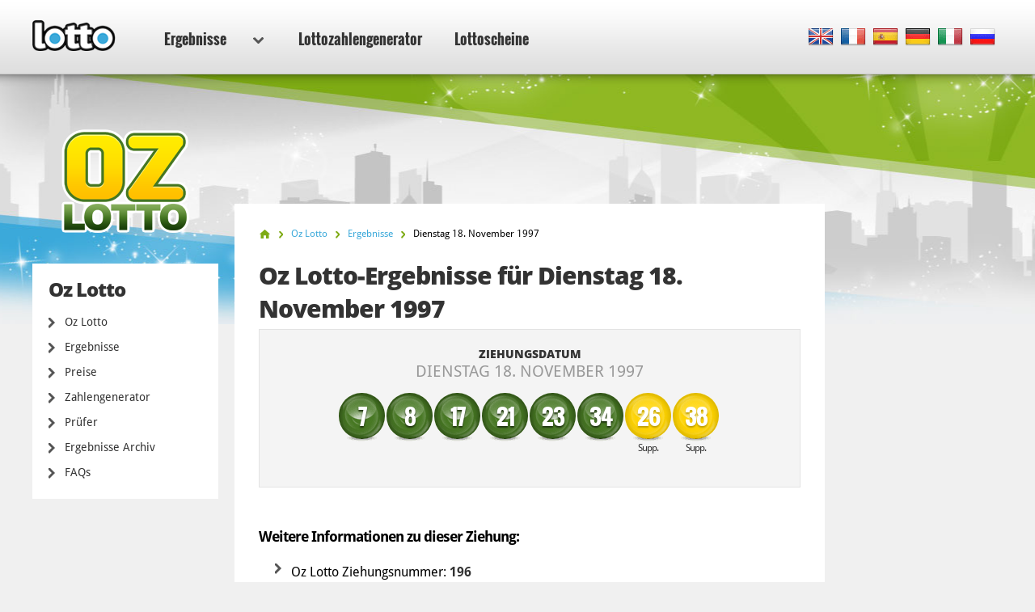

--- FILE ---
content_type: text/html; charset=utf-8
request_url: https://www.lotto.net/de/oz-lotto/ergebnisse/november-18-1997
body_size: 4594
content:

<!DOCTYPE html>
<html lang="de">
<head>

	<meta charset="utf-8">
	<meta http-equiv="X-UA-Compatible" content="IE=edge">
	<title>Oz Lotto-Zahlen für Dienstag 18. November 1997</title>
	<meta name="description" content="Oz Lotto-Zahlen für den 18. November 1997. Die Gewinnzahlen der Oz Lotto-Ziehung waren 7, 8, 17, 21...">
	<meta name="keywords" content="oz lotto-zahlen, oz lotto-gewinnzahlen, oz lotto-ziehungszahlen 196, oz lotto-ergebnisse, 18. nov 1997">
	<meta name="viewport" content="width=device-width, initial-scale=1">
	<meta name="dcterms.rightsHolder" content="Copyright &copy; 2026 - Lotto.net">
	<meta name="y_key" content="b413088734a1c48c">
	<meta name="msvalidate.01" content="57E4857C645F0703AD614D7597977E34">

	
		<meta property="og:title" content="Oz Lotto-Zahlen für Dienstag 18. November 1997">
		<meta property="og:description" content="Oz Lotto-Zahlen für den 18. November 1997. Die Gewinnzahlen der Oz Lotto-Ziehung waren 7, 8, 17, 21...">
		<meta property="og:type" content="website">
		<meta property="og:url" content="https://www.lotto.net/de/oz-lotto/ergebnisse/november-18-1997">
		<meta property="og:site_name" content="Lotto.net">	
		<meta property="og:image" content="https://www.lotto.net/images/ogimage/default.jpg">
	<link rel="alternate" hreflang="x-default" href="https://www.lotto.net/oz-lotto/results/november-18-1997">
<link rel="alternate" hreflang="fr" href="https://www.lotto.net/fr/oz-lotto/resultats/novembre-18-1997">
<link rel="alternate" hreflang="es" href="https://www.lotto.net/es/oz-lotto/resultados/noviembre-18-1997">
<link rel="alternate" hreflang="de" href="https://www.lotto.net/de/oz-lotto/ergebnisse/november-18-1997">
<link rel="alternate" hreflang="it" href="https://www.lotto.net/it/oz-lotto/risultati/novembre-18-1997">
<link rel="alternate" hreflang="ru" href="https://www.lotto.net/ru/oz-loto/rezultaty/noyabrya-18-1997">

	
	<link href="/css/desktop?v=KnwE_UymCbpzBphJFoqAVdn-v074pOYx5hg5kxSVYuk1" rel="stylesheet"/>

	
	
	<link rel="apple-touch-icon" href="/apple-touch-icon.png">
	<link rel="shortcut icon" href="/favicon.ico" type="image/x-icon">

	<link rel="canonical" href="/de/oz-lotto/ergebnisse/november-18-1997">

	<script>
		function changeLang(targ,selObj,restore){eval(targ+".location='"+selObj.options[selObj.selectedIndex].value+"'"); if (restore) selObj.selectedIndex=0;}
		function addLoadEvent(n) { if (window.addEventListener) window.addEventListener("load", n, !1); else if (window.attachEvent) window.attachEvent("onload", n); else { var d = window.onload; window.onload = function () { d && d(), n() } } }
	</script>

	<script async src="https://www.googletagmanager.com/gtag/js?id=G-9YGYWG90CN"></script>
	<script>
		window.dataLayer=window.dataLayer||[];
		function gtag(){dataLayer.push(arguments);}
		gtag('js',new Date());
		gtag('config','G-9YGYWG90CN');
	</script>
	
	<script async src="https://pagead2.googlesyndication.com/pagead/js/adsbygoogle.js?client=ca-pub-5611822484903645"
     crossorigin="anonymous"></script>
	 
	 <script type="text/javascript">
    (function(c,l,a,r,i,t,y){
        c[a]=c[a]||function(){(c[a].q=c[a].q||[]).push(arguments)};
        t=l.createElement(r);t.async=1;t.src="https://www.clarity.ms/tag/"+i;
        y=l.getElementsByTagName(r)[0];y.parentNode.insertBefore(t,y);
    })(window, document, "clarity", "script", "rr4xwuf9qs");
</script>
	
</head>
<body class="theme theme279">



<header>

	<div class="col-12">
		
		<a href="/de/" title="Lotto.net"><img src="/images/logo.png" alt="Lotto.net Logo" class="logo"></a>
		
		
	
		<nav class="sideMenu" id="sideMenu">
			<ul>
				
				<li id="sub" class="elem2">
					<a href="/de/ergebnisse" title="Lotto Ergebnisse">Ergebnisse <span class="icon"></span></a>
					
					<div class="mega-menu">
						<div class="nav-column elem1">
							<div class="title">Nordamerika</div>
							<ul>
								<li><a href="/de/powerball/ergebnisse" title="Powerball-Lottoergebnisse">Powerball</a></li>
								<li><a href="/de/mega-millions/ergebnisse" title="Mega Millions-Ergebnisse">Mega Millions</a></li>
								<li><a href="/de/lotto-america/ergebnisse" title="Lotto America Ergebnisse">Lotto America</a></li>
								<li><a href="/de/new-york-lotto/ergebnisse" title="New York Lotto Ergebnisse">New York Lotto</a></li>
								<li><a href="/de/texas-lotto/ergebnisse" title="Texas Lotto-Ergebnisse">Texas Lotto</a></li>
								<li><a href="/de/florida-lotto/ergebnisse" title="Florida Lotto-Ergebnisse">Flordia Lotto</a></li>
							</ul>
							<ul>
								<li><a href="/de/kanada-lotto-6-49/ergebnisse" title="Kanada Lotto 649-Egebnisse">Kanada Lotto 6/49</a></li>
								<li><a href="/de/kanada-lotto-max/ergebnisse" title="Lotto Max Ergebnisse">Kanada Lotto Max</a></li>
								<li><a href="/de/kalifornien-super-lotto/ergebnisse" title="Kalifornien Super Lotto Ergebnisse">Kalifornien Super Lotto</a></li>
								<li><a href="/de/new-jersey-cash-5/ergebnisse" title="New Jersey Cash 5 Ergebnisse">New Jersey Cash 5</a></li>
								<li><a href="/de/new-jersey-pick-6/ergebnisse" title="New Jersey Pick 6-Ergebnisse">New Jersey Pick 6</a></li>
								<li><a href="/de/illinois-lotto/ergebnisse" title="Illinois Lotto-Ergebnisse">Illinois Lotto</a></li>
								<li><a href="/de/michigan-lotto-47/ergebnisse" title="Michigan Lotto 47-Ergebnisse">Michigan Lotto 47</a></li>
								<li><a href="/de/michigan-fantasy-5/ergebnisse" title="Michigan Fantasy 5-Ergebnisse">Michigan Fantasy 5</a></li>
							</ul>
						</div>
						<div class="nav-column elem2">
							<div class="title">Europa</div>
							<ul>
								<li><a href="/de/euromillions/ergebnisse" title="EuroMillionen-Lottoergebnisse">EuroMillionen</a></li>
								<li><a href="/de/eurojackpot/ergebnisse" title="Eurojackpot Ergebnisse">Eurojackpot</a></li>
								<li><a href="/de/deutsches-lotto/ergebnisse" title="Deutsches Lotto Ergebnisse">Deutsches Lotto</a></li>
								<li><a href="/de/irische-lotto/ergebnisse" title="Irische Lotto Ergebnisse">Irische Lotto</a></li>
							</ul>
							<ul>
								<li><a href="/de/frankreich-loto/ergebnisse" title="Frankreich Lotto-Ergebnisse">Frankreich Lotto</a></li>
								<li><a href="/de/superenalotto/ergebnisse" title="SuperEnalotto-Ergebnisse">SuperEnalotto</a></li>
								<li><a href="/de/uk-lotto/ergebnisse" title="UK Lotto Ergebnisse">UK Lotto</a></li>
								<li><a href="/de/weihnachtslotterie/ergebnisse" title="Deutsche Weihnachtslotterie Ergebnisse">Weihnachtslotterie</a></li>
								<li><a href="/de/el-gordo-navidad/ergebnisse" title="El Gordo Navidad Ergebnisse">El Gordo</a></li>
							</ul>
						</div>
						<div class="nav-column elem3">
							<div class="title">Australasia</div>
							<ul>
								<li><a href="/de/australien-powerball/ergebnisse" title="Australien Powerball-Ergebnisse">Australien Powerball</a></li>
								<li><a href="/de/oz-lotto/ergebnisse" title="Oz Lotto-Lottoergebnisse">Oz Lotto</a></li>
								<li><a href="/de/australien-weekday-windfall/ergebnisse" title="Ergebnisse des australischen Weekday Windfall">Weekday Windfall</a></li>
								<li><a href="/de/samstagslotto-australien/ergebnisse" title="Ergebnisse des Samstagslottos in Australien">Samstagslotto Australien</a></li>
							</ul>
							<ul>
								<li><a href="/de/neuseeland-powerball/ergebnisse" title="Neuseeland-Powerball-Ergebnisse">Neuseeland-Powerball</a></li>
								<li><a href="/de/neuseeland-lotto/ergebnisse" title="Ergebnisse Neuseeland-Lotto ">Neuseeland-Lotto </a></li>
							</ul>
						</div>
						<div class="nav-column elem4">
							<div class="title">Africa</div>
							<ul>
								<li><a href="/de/sudafrika-powerball/ergebnisse" title="Südafrika-Powerball-Ergebnisse">Südafrika-Powerball</a></li>
								<li><a href="/de/sudafrika-powerball-plus/ergebnisse" title="Südafrika-Powerball-Plus-Ergebnisse">Südafrika-Powerball-Plus</a></li>
								<li><a href="/de/sudafrikanisches-lotto/ergebnisse" title="Südafrika-Lotto-Ergebnisse">Südafrika-Lotto</a></li>
								<li><a href="/de/sudafrikanisches-lotto-plus-1/ergebnisse" title="Südafrika-Lotto-Plus-1-Ergebnisse">Südafrika-Lotto-Plus-1</a></li>
								<li><a href="/de/sudafrikanisches-lotto-plus-2/ergebnisse" title="Südafrika-Lotto-Plus-2-Ergebnisse">Südafrika-Lotto-Plus-2</a></li>
								<li><a href="/de/sudafrika-sonderverlosung/ergebnisse" title="Südafrika-Sonderverlosung-Ergebnisse">Südafrika-Sonderverlosung</a></li>
								<li><a href="/de/sudafrikanisches-daily-lotto/ergebnisse" title="Südafrika-Daily-Lotto-Ergebnisse">Südafrika-Daily-Lotto</a></li>
							</ul>
							<div class="title sub-elem1">Südamerika</div>
							<ul>
								<li><a href="/de/mega-sena/ergebnisse" title="Mega Sena Ergebnisse">Mega Sena</a></li>
							</ul>
						</div>
					</div>
				</li>
				<li class="elem-sub" style="display:none"></li>
				
				<li class="elem5"><a href="/de/zahlengenerator" title="Lottozahlengenerator">Lottozahlengenerator</a></li>
				
				<li class="elem7"><a href="/de/lottoscheine" title="Lottoscheine">Lottoscheine</a></li>
			</ul>
		</nav>

		
		
			<div class="languages">
				<ul class="dropdown-menu" role="menu">
					<li class="en"><a href="/oz-lotto/results/november-18-1997" title="View this page in English" class="en"><span>EN</span></a></li><li class="fr"><a href="/fr/oz-lotto/resultats/novembre-18-1997" title="Voir cette page en français" class="fr"><span>FR</span></a></li><li class="es"><a href="/es/oz-lotto/resultados/noviembre-18-1997" title="Ver esta página en español" class="es"><span>ES</span></a></li><li class="de"><a href="/de/oz-lotto/ergebnisse/november-18-1997" title="Sehen Sie diese Seite in Deutsch" class="de"><span>DE</span></a></li><li class="it"><a href="/it/oz-lotto/risultati/novembre-18-1997" title="Visualizza cuesta pagina in italiano" class="it"><span>IT</span></a></li><li class="ru"><a href="/ru/oz-loto/rezultaty/noyabrya-18-1997" title="Посмотреть страницу на русском языке" class="ru"><span>RU</span></a></li>
				</ul>
			</div>
			
		

	</div>

	

</header>

<div class="col-12">
<div class="sidebar">
			<img class="side-logo" alt="Oz Lotto" src="/images/logos/big/oz-lotto.png">
		
		
		<div class="menu elem1" id="lotterySpecificMenu">
			<div class="title">Oz Lotto</div>
			
			<div class="subMenu">
				<ul>
					<li>
						<a href="/de/oz-lotto" title="Oz Lotto">Oz Lotto</a>
					</li>
					<li>
						<a href="/de/oz-lotto/ergebnisse" title="Oz Lotto Ergebnisse">Ergebnisse</a>
					</li>
					
						<li>
							<a href="/de/oz-lotto/preise" title="Oz Lotto Preise">Preise</a>
						</li>
					
						<li>
							<a href="/de/oz-lotto/zahlengenerator" title="Oz Lotto-zahlengenerator">Zahlengenerator</a>
						</li>
						<li>
							<a href="/de/oz-lotto/ergebnisse/prufer" title="Oz Lotto Gewinnabfrage">Prüfer</a>
						</li>
					
						<li>
							<a href="/de/oz-lotto/ergebnisse/2026" title="Oz Lotto Ergebnisse Archiv">Ergebnisse Archiv</a>
						</li>
					
						<li>
							<a href="/de/oz-lotto/faq" title="Oz Lotto FAQ">FAQs</a>
						</li>
					
				</ul>
			</div>
		</div>
	
	</div>

<div class="main prize-breakdown" id="wrapper">

	<ol id="breadcrumb" itemscope itemtype="http://schema.org/BreadcrumbList">
		<li itemprop="itemListElement" itemscope itemtype="http://schema.org/ListItem"><a href="/de/" title="Lotto" itemprop="item"><span itemprop="name">Home</span></a><meta itemprop="position" content="1"></li>
		<li itemprop="itemListElement" itemscope itemtype="http://schema.org/ListItem"><a href="/de/oz-lotto" title="Oz Lotto" itemprop="item"><span itemprop="name">Oz Lotto</span></a><meta itemprop="position" content="2"></li>
		<li itemprop="itemListElement" itemscope itemtype="http://schema.org/ListItem"><a href="/de/oz-lotto/ergebnisse" title="oz-lotto Ergebnisse" itemprop="item"><span itemprop="name">Ergebnisse</span></a><meta itemprop="position" content="3"></li>
		<li>Dienstag 18. November 1997</li>
	</ol>

	<h1>Oz Lotto-Ergebnisse für Dienstag 18. November 1997</h1>
	
	
	
	<div class="results-big">

		<div class="row-1">
			<div class="cell">
				<div class="date">Ziehungsdatum <span>Dienstag 18. November 1997</span></div>
			</div>
		</div>

		
			<div class="row-2">
				<div class="cell">
					<div class="table-balls">
						<ul class="balls">
							
								<li class="ball ball">
									<span>7</span>
									
								</li>
							
								<li class="ball ball">
									<span>8</span>
									
								</li>
							
								<li class="ball ball">
									<span>17</span>
									
								</li>
							
								<li class="ball ball">
									<span>21</span>
									
								</li>
							
								<li class="ball ball">
									<span>23</span>
									
								</li>
							
								<li class="ball ball">
									<span>34</span>
									
								</li>
							
								<li class="ball supplementary">
									<span>26</span>
									
										<div>Supp.</div>
									
								</li>
							
								<li class="ball supplementary">
									<span>38</span>
									
										<div>Supp.</div>
									
								</li>
							
						</ul>
					</div>
				</div>
			</div>
		
		
		<br class="clear">
		
	</div>
	
	
		<br class="clear"><br>
		<div class="related-info">
			<div class="title">Weitere Informationen zu dieser Ziehung:</div>
			<ul>
				
					<li>Oz Lotto Ziehungsnummer: <strong>196</strong></li>
				
			</ul>
		</div>
	
		<a href="/de/oz-lotto/ergebnisse/november-11-1997" class="btn btn-left" title="Vorherige Oz Lotto result">Vorherige Ergebnis</a>
	
		<a href="/de/oz-lotto/ergebnisse/november-25-1997" class="btn btn-right" title="Nächste Oz Lotto result">Nächste Ergebnis</a>
	

</div>



<div class="sidebar-right">

	
	
		<!--#includes virtual="/includes/adsense.aspx"-->
		
	
   
</div>	</div>

	<footer>

		

		<div class="row-1">
			<div class="col-12">
				<div class="section-1">
					<ul>
						<li><a href="/de/online-lottogewinner" title="Online Lotto-Gewinner">Online Lottogewinner</a></li>
						<li><a href="/de/lotterie-betrug" title="Lotteriebetrug">Lotteriebetrug</a></li>
						<li><a href="/de/jackpots" title="Lotto-Jackpots">Lotto-Jackpots</a></li>
					</ul>
					<ul>
						<li><a href="/de/faq" title="Lotto.net FAQs">FAQs</a></li>
						<li><a href="/de/hilfe" title="Hilfe">Hilfe</a></li>
						<li><a href="/de/kontakt" title="Lotto.net Kontaktiere">Kontaktiere uns</a></li>
					</ul>
				</div>
				<div class="section-2">
					<div class="elem1">
						<img src="/images/logo.png" alt="Logo">
						<p>Urheberrechte &copy 2026 Lotto.net.</p>
					</div>
				</div>
			</div>
		</div>
	
		<div class="row-2">
			<div class="col-12">
				<div class="section-1">
					<ul>
						<li><a href="/de/haftungsausschluss" title="Lotto.net Haftungsausschluss">Haftungsausschluss</a></li>
						<li><a href="/privacy-policy" title="Datenschutzrichtlinien">Datenschutzrichtlinien</a></li>
						<li><a href="/de/uber-uns" title="Über uns">Über uns</a></li>
						<li><a href="/de/sitemap" title="Lotto.net Verzeichnis">Verzeichnis</a></li>
					</ul>
				</div>
				<div class="section-2">
					<p>Folgen Sie uns auf</p>
					<ul>
					</ul>
				</div>
			</div>
		</div>
	
	</footer>
	
	<script src="/js/functions?v=EhDAJrpLGqJ6E1uanRPebx3MHG8ZZQx8Xm9MxUKmtIY1"></script>

	
	
	
	
</body>
</html>

--- FILE ---
content_type: text/html; charset=utf-8
request_url: https://www.google.com/recaptcha/api2/aframe
body_size: 265
content:
<!DOCTYPE HTML><html><head><meta http-equiv="content-type" content="text/html; charset=UTF-8"></head><body><script nonce="SEkcUAm1_rA-c1mNjesG6Q">/** Anti-fraud and anti-abuse applications only. See google.com/recaptcha */ try{var clients={'sodar':'https://pagead2.googlesyndication.com/pagead/sodar?'};window.addEventListener("message",function(a){try{if(a.source===window.parent){var b=JSON.parse(a.data);var c=clients[b['id']];if(c){var d=document.createElement('img');d.src=c+b['params']+'&rc='+(localStorage.getItem("rc::a")?sessionStorage.getItem("rc::b"):"");window.document.body.appendChild(d);sessionStorage.setItem("rc::e",parseInt(sessionStorage.getItem("rc::e")||0)+1);localStorage.setItem("rc::h",'1769554011778');}}}catch(b){}});window.parent.postMessage("_grecaptcha_ready", "*");}catch(b){}</script></body></html>